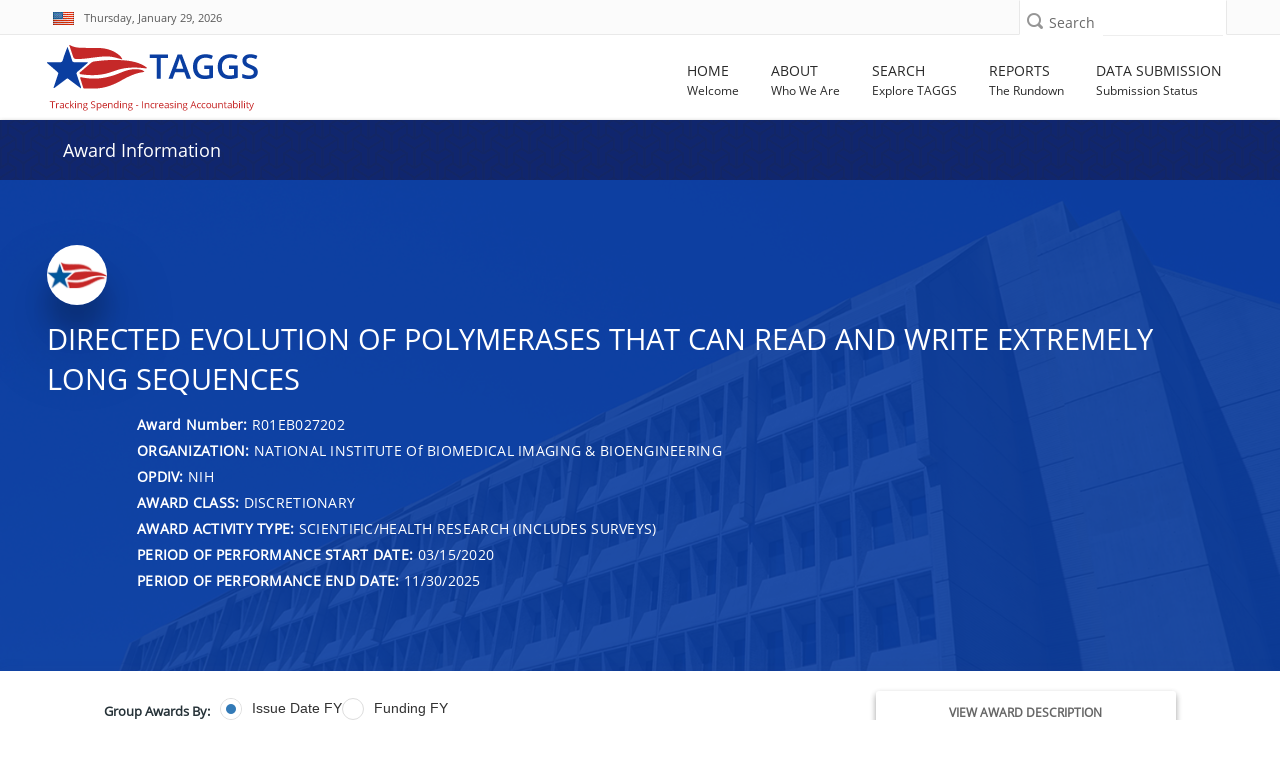

--- FILE ---
content_type: text/html; charset=utf-8
request_url: https://taggs.hhs.gov/Detail/AwardDetail?arg_AwardNum=R01EB027202&arg_ProgOfficeCode=57
body_size: 87079
content:
<!DOCTYPE html>
<html lang="en" xml:lang="en-US">

<head>
    <title>Award Information | HHS TAGGS</title>
    <link href="/favicon.ico" rel="shortcut icon" type="image/x-icon" />
    <meta charset="utf-8" />
    <meta name="description" content="HHS’ Tracking Accountability in Government Grants System (TAGGS) website is a robust reporting tool that displays detailed information on government grants." />
    <meta name="keywords" content="Governemnt Grants Database, Federal Funds Awarded, HHS Grants" />
    <meta name="author" content="">
    <meta http-equiv="X-UA-Compatible" content="IE=9; IE=8; IE=7; IE=EDGE" />
    <meta name="google-site-verification" content="p41TEhDtcFD4L0YOM6aul5QKFHkp8g05Q_Njl5mO-x4" />

    <!-- Mobile Specific Metas
    ================================================== -->
    <meta name="viewport" content="width=device-width,initial-scale=1">

    

<!--According to the conditional comment this is IE lower than 10-->
<!--[if lt IE 10]>
    <link rel="stylesheet" type="text/css" href="~/Content/css/ltIE10.css"> 
<![endif]-->


<!--According to the conditional comment this is IE greater than 9-->
<!--[if gt IE 9]>
    <link rel="stylesheet" type="text/css" href="~/Content/css/gtIE9.css"> 
<![endif]-->


    
<link rel="stylesheet" href="/DXR.axd?r=1_208,100_139,100_140,1_66,1_67,1_68,1_207,100_143,0_2,0_3,100_151,100_0,100_292,100_293,100_155,100_296,1_82,1_83,1_72,1_73,1_71,100_83,100_84,100_88-GXXAv" />
<script src="/Scripts/jquery-3.7.1.min.js" type="text/javascript"></script>
<script id="dxis_730554316" src="/DXR.axd?r=1_0,1_1,1_2,1_3,1_9,1_62,1_10,1_253,1_11,1_12,1_13,1_14,1_18,1_181,1_182,17_0,1_21,1_180,17_24,1_17,1_211,1_224,1_225,1_226,1_210,1_218,1_214,1_219,1_19,1_20,1_220,1_215,1_221,1_216,1_217,1_212,1_222,1_223,1_209,1_228,1_237,1_239,1_240,1_227,1_232,1_233,1_234,1_213,1_229,1_230,1_231,1_235,1_236,1_238,1_241,17_49,17_50,17_2,1_15,1_22,1_31,1_32,1_37,1_39,17_12,17_9,1_188,1_251,17_1,1_183,1_203,17_25,1_192,17_18,1_201,17_20,1_186,1_196,1_197,1_198,1_202,1_184,1_191,17_17,17_22,1_190,17_19,1_59,1_193,1_187,17_16,1_195,1_38,1_189,17_43,1_200,1_194,17_21,1_64,1_46,1_7,17_8,1_25,1_29,17_36,1_53,17_35,1_52,1_51,17_34,1_44,1_45,1_50,17_6,1_49,17_15,1_57,1_55,17_39,1_54,17_40,1_56,17_41,17_42,1_58,17_3,1_47,17_10,1_33,17_11,1_61,1_60,1_48,1_36,17_44,1_41,17_13,17_14,1_65,1_250,1_249,1_248,17_47,1_252-qXXAv"></script><script id="dxss_1853118257">
<!--
ASPx.AccessibilitySR.DefaultCallbackMessage = 'Callback in process.';
ASPx.AccessibilitySR.AddStringResources({'MenuVerticalText':'Vertical','MenuHorizontalText':'Horizontal','MenuText':'menu','MenuBarText':'menubar','MenuLevelText':'level'});


//-->
</script><link href="/Content/DevExtremeBundle?v=_Gg5Wb6DuTMpeP5K7Lg0BBt-a_QJVR0-mTq06XimrW41" rel="stylesheet"/>
<script src="/Scripts/DevExtremeBundle?v=al1udo7r7siWjQVDt-3JnwVPt38v6L6z_mnb2sQh2Nc1"></script>

    <link href="/bundles/less/all?v=B4ejReZTwlQKLsnZLtSoief_YI1f3BqDuUhnK6KwbZc1" rel="stylesheet"/>

    <link href="/css/all?v=aVziKzNKAheicNcevDJGTSaRJXQfACIDu9-QkfL_FPA1" rel="stylesheet"/>

    
    <link rel="stylesheet" type="text/css" href="/Content/css/AwardDetail.css" />

    

    
    <script type="text/javascript">
        function OnBeginGridCallback(s, e) {
            var viewOption = $("#rgGroup").dxRadioGroup("instance");
            var GRP_FY = "DATA_FY";
            if (viewOption.option('value') == "Issue Date FY")
                GRP_FY = "DATA_FY";
            else
                GRP_FY = "CAN_FY";
            e.customArgs["arg_AwardNum"] = "R01EB027202";
            e.customArgs["arg_ProgOfficeCode"] = "57";
            e.customArgs["arg_Grouping"] = GRP_FY;
        }
        function ChangeGridViewGroup(s, e) {
            GridView.PerformCallback();
        }
    </script>

    

    
    
    
    <!-- Global site tag (gtag.js) - Google Analytics -->
<script async src='https://www.googletagmanager.com/gtag/js?id=UA-133235486-1'></script>    <script>
            window.dataLayer = window.dataLayer || [];
            function gtag() { dataLayer.push(arguments); }
            gtag('js', new Date());

            gtag('config', 'UA-133235486-1', { cookie_flags: 'secure;samesite=strict' });
            gtag('config', 'G-FWKQMBD2T2');
    </script>


    

    <script async type="text/javascript" id="_fed_an_ua_tag" src="https://dap.digitalgov.gov/Universal-Federated-Analytics-Min.js?agency=HHS&amp;subagency=ASFR"></script>

</head>
<body id="searchPage" role="document">
    <div class="mp-pusher" id="mp-pusher">
        <!-- mp-menu -->
        <div id="closeMobileMenuButton" class="closeMobileButton" aria-hidden="true">
    <label class="hidden" for="closeMobileMenuButton">Close Mobile Menu</label>
    <div class="x-line"></div>
    <div class="x-line"></div>
</div>
<div id="mp-menu" class="nav mp-menu mobileNav" aria-hidden="true">
    <div class="mp-level">
        <h2 class="icon icon-world mobileNavHeader">All Categories</h2>
        <ul>
            <li>
                <a href="/"><i class="fa fa-home"></i>Home</a>
            </li>
            <li>
                <a href="#"><i class="fa fa-info"></i>About</a>
                <div class="mp-level">
                    <h2 class="mobileNavHeader">About</h2>
                    <a class="mp-back" href="#">close about menu</a>
                    <ul>
                        <li> <a href="/About"> About TAGGS </a> </li>
                        <li> <a href="/About/Data_Dictionary">  Data Dictionary </a> </li> 
                        <li> <a href="/About/FAQs"> FAQ </a> </li>
                        <li> <a href="/About/Sitemap">Sitemap</a></li>
                        <li><div class="mobileNavImprint"></div></li>
                    </ul>
                </div>
            </li>
            <li>
                <a href="#"><i class="fa fa-search"></i>Search</a>
                <div class="mp-level">
                    <h2 class="mobileNavHeader">Search</h2>
                    <a class="mp-back" href="#">close search menu</a>
                    <ul>
                        <li><a href="/Overview/Search">Search Overview</a></li>
                        <li><a href="/SearchAward">Award Search</a></li>
                        <li><a href="/SearchRecip">Recipient Search</a></li>
                        <li><a href="/SearchSite">Site Search</a></li>
                        <li><a href="/SearchAdv">Advanced Search</a></li>
                        <li><div class="mobileNavImprint"></div></li>
                    </ul>
                </div>
            </li>
            <li>
                <a href="#"><i class="fa fa-newspaper-o"></i>Reports</a>
                <div class="mp-level">
                    <h2 class="mobileNavHeader">Reports</h2>
                    <a class="mp-back" href="#">close reports menu</a>
                    <ul>
                        <li><a href="/Overview/Report">Reports Overview</a></li>
                        <li><a href="/Coronavirus/Overview">HHS COVID-19 Funding</a></li>
                        <li><a href="/TotalAssist">Total Assistance</a></li>
                        <li><a href="/OtherFinancialAssist">Other Financial Assistance</a></li>
                        <li><a href="/ReportsGrants/GrantsByOPDIV">Grants by OPDIV</a></li>
                        <li><a href="/ReportsGrants/GrantsByRecipClass">Grants by Recipient Class</a></li>
                        <li><a href="/ReportsGrants/GrantsbyActivityType">Grants by Activity Type</a></li>
                        <li><a href="/ReportsLocation/GrantsbyLocationIndex">Grants by Location - US/World</a></li>
                        <li><a href="/ReportsLocation/GrantsByLocation_MetroNonmetro">Grants by Location - US by Metro/Non-Metro</a></li>
                        <li><a href="/ReportsCFDA">Assistance Listings Summary</a></li>
                        <li><a href="/ReportsRecipientSummary">Recipient Summary Report</a></li>
                        <li><a href="/ReportsAwardSummary">Award Summary Report</a></li>
                        <li><a href="/AnnualReport">TAGGS Annual Reports</a></li>
                        <li><div class="mobileNavImprint"></div></li>
                    </ul>
                </div>
            </li>
            <li>
                <a href="#"><i class="fa fa-database"></i>Data Submission</a>
                <div class="mp-level">
                    <h2 class="mobileNavHeader">Data Submission</h2>
                    <a class="mp-back" href="#">close data submission menu</a>
                    <ul>
                        <li><a href="/DataQuality">Data Submission Overview</a></li>
                        <li><a href="/DataQuality/SubmissionStatus">Data Submission Status</a></li>
                        <li><div class="mobileNavImprint"></div></li>
                    </ul>
                </div>
            </li>
            
            <li><div class="mobileNavImprint"></div></li>
        </ul>
    </div>
</div>
        <!-- /mp-menu -->

        <div class="scroller">
            <!-- this is for emulating position fixed of the nav -->
            <div class="scroller-inner">

                <!-- Super Header -->
                <!-- SUPER HEADER -->
<!-- 
    THIS SECTION IS THE FIRST ROW FOR EVERY
    PAGE. IT INCLUDES THE US FLAG, THE CURRENT
    DATE, SOCIAL MEDIA ICONS AND LINKS, SEARCH 
    BAR.
    -->
<div class="top-bar" role="region" aria-label="First region containing date and site search">
    <div class="container top">
        <div class="row">
            <div class="dateXXS col-xs-6 col-sm-7">
                <div id="skiptocontent" title="link to skip to the main content of the page"><a href="#main">Skip to main content</a></div>
                <div class="call-us top-bar-block" style="width: 100%;" role="region" aria-label="Today's date with USA flag">
                    <i><img src="/Content/images/flag.jpg" alt="USA flag" style="margin-top:-4px;"></i>
                    <span id="date" class="hide-xxs">Thursday, January 29, 2026</span>
                    <span id="date" class="dataStylingSM show-xxs hidden-sm hidden-md hidden-lg">1/29/2026</span>
                </div>
            </div>
            <div class="searchXXS col-xs-6 col-sm-5">
                <!-- Search Box -->
                <div class="searchbox">

<form action="/SearchSite/IndexRedirect" method="post" name="SuperHeaderSiteSearch" role="search">                        <div class="searchbox-icon" role="button" aria-label="search icon" tabindex="0"></div>
                        <label class="sprHdrSrchLbl" for="superHeader-searchbox-inputtext">Search</label>
<input aria-label="Site Search: Type and press enter to submit search" class="searchbox-inputtext" data-val="true" data-val-length="Only 300 characters allowed" data-val-length-max="300" id="superHeader-searchbox-inputtext" name="s_AllWords" type="text" value="" /><span aria-label="Site Search: Error Message" class="field-validation-valid errorMessage" data-valmsg-for="s_AllWords" data-valmsg-replace="true"></span>                        <input id="superHeaderSearchSubmit" type="submit" class="searchbox-submit hidden" value="Search" />
</form>                </div>                
            </div>
        </div>
    </div>
</div>

                <!-- Header -->
                <header id="header" role="banner">
    <div class="container wide">
        <div class="row header">
            <!-- Logo -->
            <div class="col-xs-9 col-md-3">
                <a href="/" aria-label="link to TAGGS homepage" style="display:block;padding-top:10px;">
                    <img src="/Content/images/taggs_logo.png" alt="TAGGS Logo" />
                    
                </a>
            </div>
            <!-- //Logo// -->
            <!-- Main Navigation -->
            <!-- MAIN NAVIGATION -->
<div class="col-xs-3 col-md-9">
    <!-- Mobile Button Menu -->
        <div id="trigger" class="navButton">
        <div id="mobile-menu-button" class="mobile-menu-button" role="button" aria-label="Open mobile navigation button">
            <label for="mobile-menu-button" class="hide-xxs">Menu</label>
            <i class="fa fa-bars show-xxs" ></i>
        </div>
        </div>
    <!-- //Mobile Button Menu// -->
    <nav ARIA-LABEL="Main navigation">
           <ul class="navigation nav-menu">
            
            <li class="nav-item">
                <a href="/">
                    <span class="label-nav">Home</span>
                    <span class="label-nav-sub" data-hover="Welcome" aria-hidden="true">
                        Welcome
                    </span>
                </a>
            </li>

            <li class="nav-item">
                <a href="#">
                    <span class="label-nav">About</span>
                        <span class="label-nav-sub" data-hover="Who We Are" aria-hidden="true">
                        Who We Are
                    </span>
                </a>
                    <div class="sub-nav">
                    <h2 class="hidden">About TAGGS Sub Menu</h2>
                    <ul class="sub-nav-group">
                        <li> <a href="/About"> About TAGGS </a> </li>
                        <li> <a href="/About/AccessibilityStatement"> Accessibility Statement </a></li>
                        <li> <a href="/About/Data_Dictionary"> Data Dictionary </a> </li> <!--Formally "Glossary of Terms"-->
                        <li> <a href="/About/FAQs"> FAQ </a> </li>
                        <li> <a href="/About/Sitemap">Sitemap</a></li>
                    </ul>
                </div>
            </li>


            <li class="nav-item">
                <a href="#">
                    <span class="label-nav">Search</span>
                        <span class="label-nav-sub" data-hover="Explore TAGGS" aria-hidden="true">
                        Explore TAGGS
                    </span>
                </a>
                    <div class="sub-nav">
                    <h2 class="hidden">Search Pages Sub Menu</h2>
                    <ul class="sub-nav-group">
                        <li><a href="/Overview/Search">Search Overview</a></li>
                        <li><a href="/SearchAward">Award Search</a></li>
                        <li><a href="/SearchRecip">Recipient Search</a></li>
                        <li><a href="/SearchSite">Site Search</a></li>
                        <li><a href="/SearchAdv">Advanced Search</a></li>
                    </ul>
                </div>
            </li>
            <li class="nav-item">
                <a href="#">
                    <span class="label-nav">Reports</span>
                        <span class="label-nav-sub" data-hover="The Rundown" aria-hidden="true">
                        The Rundown
                    </span>
                </a>
                    <div class="sub-nav">
                    <h2 class="hidden">Report Pages Sub Menu</h2>
                    <ul class="sub-nav-group">
                        <li><a href="/Overview/Report">Reports Overview</a></li>
                        <li><a href="/Coronavirus/Overview">HHS COVID-19 Funding</a></li>
                        
                        <li><a href="/TotalAssist">Total Assistance</a></li>
                        <li><a href="/OtherFinancialAssist">Other Financial Assistance</a></li>
                        <li><a href="/ReportsGrants/GrantsByOPDIV">Grants by OPDIV</a></li>
                        <li><a href="/ReportsGrants/GrantsByRecipClass">Grants by Recipient Class</a></li>
                        <li><a href="/ReportsGrants/GrantsbyActivityType">Grants by Activity Type</a></li>
                        <li><a href="/ReportsLocation/GrantsbyLocationIndex">Grants by Location - US/World</a></li>
                        <li><a href="/ReportsLocation/GrantsByLocation_MetroNonmetro">Grants by Location - US by Metro/Non-Metro</a></li>
                        <li><a href="/ReportsCFDA">Assistance Listings Summary</a></li>
                        <li><a href="/ReportsRecipientSummary">Recipient Summary Report</a></li>
                        <li><a href="/ReportsAwardSummary">Award Summary Report</a></li>
                        <li><a href="/AnnualReport">TAGGS Annual Reports</a></li>


                    </ul>
                </div>
            </li>
            <li class="nav-item">
                <a href="#">
                    <span class="label-nav">Data Submission</span>
                        <span class="label-nav-sub" data-hover="Submission Status" aria-hidden="true">
                        Submission Status
                    </span>
                </a>
                    <div class="sub-nav">
                    <h2 class="hidden">Data Submission Pages Sub Menu</h2>
                    <ul class="sub-nav-group">
                        <li><a href="/DataQuality">Data Submission Overview</a></li>
                        <li><a href="/DataQuality/SubmissionStatus">Data Submission Status</a></li>
                    </ul>
                </div>
            </li>
        </ul>
    </nav>
</div>
<!-- Nav -->
        

            <!-- //Main Navigation// -->
        </div>
    </div>
</header>

                <!-- //Header// -->
                <!-- INTERIOR PAGE HEADER BAR -->


<div id="hideHome" class="d-block">
    <div class="top-title-wrapper">
        <div class="container title">
            <div class="col-md-9 col-sm-9 col-xs-10">
                <div class="page-info" role="complementary" >
                    <h1 class="h1-page-title">Award Information</h1>

                </div>
            </div>

            <div id="code">
                <div class="col-md-3 col-sm-3 col-xs-2 text-right">
                    <div class="page-info hidden-xs">
                        <a class="white-text" data-toggle="collapse" href="#taggshelp" role="button" style="visibility:visible" aria-expanded="false" aria-controls="collapse" title="Click icon for help and about information." aria-label="Click icon for help">
                            <span class="hidden-xs">Need Help&nbsp;&nbsp;</span><i class="fa fa-question-circle" aria-hidden="true"></i>
                        </a>
                    </div>
                </div>
            </div>
        </div>
    </div>
</div>





                <span id="main"></span>
                <div class="loader">
    <div class="loader08"></div>
</div>
                





<script>
    $(document).ready(function (e) {

        $(".btn_map").on("click", function () {
            var el = $(this);
            el.text() == el.data("text-swap") ? el.text(el.data("text-original")) : el.text(el.data("text-swap"));
        });

    });
</script>
    <div class="content-wrapper hide-until-loading">
    <div class="container1" role="main">
        <div class="taggs-awardtitle-header awardtitle-header--content-center awardtitle-header--min360 awardtitle-bg-1 align-center hhs-color white fill-white" style="margin-bottom: 80px">
            <div class="container">
                <div class="awardtitle-header-content">
                    <div class="inline-items mln80">
                        <div class="award-avatar">
                            <img src="/Content/images/recipient-profile.png" alt="award">
                        </div>
                        <h1 class="h4 awardtitle-header-title">Directed evolution of polymerases that can read and write extremely long sequences</h1>
                        </div>
                    <div class="inline-items">
                        <div class="profile-block inline-items">
                            <div class="profile-info">
                                <div class="profile-prof">
                                </div>
                                <ul>
                                    <li>
                                        <h2 class="h6 profile-name">
                                            <strong>Award Number: </strong> R01EB027202
                                        </h2>
                                    </li>
                                    <li>
                                        <h2 class="h6 profile-name">
                                            <strong>ORGANIZATION:</strong> NATIONAL INSTITUTE Of BIOMEDICAL IMAGING &amp; BIOENGINEERING
                                        </h2>
                                    </li>
                                    <li>
                                        <h2 class="h6 profile-name">
                                            <strong>OPDIV:</strong> NIH
                                        </h2>
                                    </li>
                                    <li>
                                        <h2 class="h6 profile-name">
                                            <strong>AWARD CLASS:</strong> DISCRETIONARY
                                        </h2>
                                    </li>
                                    <li>
                                        <h2 class="h6 profile-name">
                                            <strong>AWARD ACTIVITY TYPE:</strong> SCIENTIFIC/HEALTH RESEARCH (INCLUDES SURVEYS)
                                        </h2>
                                    </li>
                                        <li>
                                            <h2 class="h6 profile-name">
                                                <strong>PERIOD OF PERFORMANCE START DATE:</strong> 03/15/2020
                                            </h2>
                                        </li>
                                                                            <li>
                                            <h2 class="h6 profile-name">
                                                <strong>PERIOD OF PERFORMANCE END DATE:</strong> 11/30/2025
                                            </h2>
                                        </li>
                                                                    </ul>
                            </div>
                        </div>
                    </div>
                </div>
            </div>
            <div class="overlay-standard overlay--dark"></div>
        </div>
    </div>
    <section class="banner">
        <div class="award-title-nav">
            <div class="box-inner">
                <div class="container">
                    <div class="awardcontrols-box awardcontrols show-awardcontrols-box">
                        <div class="row">
                            <div class="col-md-8 col-sm-8 col-xs-6 mt10">
                                <div class="basicInfoTable_Title col-xs-hidden" id="rgGroup-Label">
                                    Group Awards By:
                                </div>
                                <div>

                                    <script>
DevExpress.config({"serverDecimalSeparator":"."});
DevExpress.aspnet.setTemplateEngine();
DevExpress.assertDevExtremeVersion('DevExtreme.AspNet.Mvc', '24.1.7');
DevExpress.config({ "licenseKey": window.atob("[base64]") });
</script>
<div id="rgGroup"></div><script>
DevExpress.utils.readyCallbacks.add((function($){$("#rgGroup").dxRadioGroup({"name":"rgGroup","hint":"Fiscal Year Grouping for the Award Table","value":"Issue Date FY","onValueChanged":ChangeGridViewGroup,"layout":"horizontal","items":["Issue Date FY","Funding FY"],"elementAttr":{"aria-labelledby":"rgGroup-Label"},"inputAttr":{"id":"rgGroup"}});}).bind(this, jQuery));</script>
                                </div>
                            </div>
                            <div class="col-md-4 col-sm-4 col-xs-6 awardAbstract mt5">
                                <a class="btn_map" data-toggle="collapse" href="#collapseMap" aria-expanded="false" aria-controls="collapseMap" data-text-swap="Hide Award Description" data-text-original="View Award Description">View Award Description</a>
                            </div>
                        </div>
                    </div>
                </div>
            </div>
        </div>
    </section>
    <div class="collapse" id="collapseMap">
        <div class="row no-gutters box mb10">
            <div class="col-md-12 mt10">
                <div class="padding">

                    <p class="my-3">
                        Directed evolution of polymerases that can read and write extremely long sequences - Project Summary Advances in synthetic biology have accelerated to the point where the synthesis of entire genomes is now possible. However, the technologies for these feats are painstaking, and the production of a new chromosome or genome requires multiple years of effort, working from small fragments to ever larger assemblies. The cumbersome assembly process is due in large measure to the need to carry out an ordered series of hierarchical homologous recombination steps that proceed through transformations into organisms, primarily yeast. The speed (and ultimately scale) of large fragment assembly would be greatly improved if it were possible to routinely amplify very long stretches of DNA (&gt; 100 kb) in vitro. To that end, this proposal is focused on the further development of a novel directed evolution method known as Compartmentalized Self-Replication (CSR), in which polymerases expressed in cells in emulsions undergo thermal cycling to amplify their own genes, to generate long read DNA polymerases that should prove capable of generating PCR amplicons &gt; 100 kb in length, with few errors. To achieve this goal, we propose to develop a novel library construction method that most efficiently brings together sequence and structural domains from a variety of DNA polymerase variants to form diverse chimeras (Aim 1.1), and to sieve these libraries using improvements to CSR that will allow us to select for extreme processivity in yeast (Aim 1.2) and efficient error-correction (Aim 1.3). The variants that result will be characterized for their ability to synthesize long amplicons in vitro (Aim 2.1), for their fidelity (Aim 2.2), and for their detailed kinetic properties (Aim 2.3). Finally, to better ensure the processivity of the resultant polymerase chimeras, we will append either DNA-binding domains (Aim 3.1) or clamps (Aim 3.2) that should lead to much better ability to grip DNA. In addition to accelerating the ongoing revolution in genome synthesis, such long-read polymerases should also pave the way to new sequencing technologies, including for single molecule sequencing and for single cell sequencing.
                    </p>
                </div>
            </div>

            </div>
        </div>
    <div class="container">
        <div class="row mb10">
        </div>
        <div class="row">
            <div class="col-xs-12 scrollGridViewContainer">
                
<form action="/Detail/AwardDetail?arg_AwardNum=R01EB027202&amp;arg_ProgOfficeCode=57" method="post">


<table class="dxgvControl_newTAGGSTheme dx-acc-r dxgv" aria-label="Grid View of Details" id="GridView" role="presentation" style="width:100%;border-collapse:separate;">
	<tr>
		<td><div class="dxmLite_newTAGGSTheme dxm-ltr" role="application" aria-label="A horizontal toolbar used to execute commands associated with the parent grid.">
			<div class="dxm-main dxm-horizontal dxm-noWrap dxctToolbar_newTAGGSTheme dxct-sys dxgvCTTop dx-acc-r dxmtb" id="GridView_DXCTMenu0" role="presentation" style="width:100%;text-align:Right;">
				<ul class="dx dxm-image-l" role="menubar" style="float:right;">
					<li class="dxm-alignSpacing" style="width:100%;"></li><li title="Export to Excel XLSX" class="dxm-item dxm-noSubMenu dxct-if" role="presentation"><a class="dxm-content dx dxalink" href="javascript:;" title="Export to Excel XLSX" role="menuitem" aria-disabled="true"><span class="dx-acc dxIcon_export_exporttoxlsx_16x16 dxm-image dx-vam dx-acc-s"><img src="/DXR.axd?r=1_87-qXXAv" alt="" /></span></a></li><li class="dxm-spacing" role="presentation"></li><li title="Export to PDF" class="dxm-item dxm-noSubMenu" role="presentation"><a class="dxm-content dx dxalink" href="javascript:;" title="Export to PDF" role="menuitem" aria-disabled="true"><span class="dx-acc dxIcon_export_exporttopdf_16x16 dxm-image dx-vam dx-acc-s"><img src="/DXR.axd?r=1_87-qXXAv" alt="" /></span></a></li><li class="dxm-spacing" role="presentation"></li><li title="Export to RTF" class="dxm-item dxm-noSubMenu" role="presentation"><a class="dxm-content dx dxalink" href="javascript:;" title="Export to RTF" role="menuitem" aria-disabled="true"><span class="dx-acc dxIcon_export_exporttortf_16x16 dxm-image dx-vam dx-acc-s"><img src="/DXR.axd?r=1_87-qXXAv" alt="" /></span></a></li><li class="dxm-spacing" role="presentation"></li><li title="Export to CSV" class="dxm-item dxm-noSubMenu dxct-il" role="presentation"><a class="dxm-content dx dxalink" href="javascript:;" title="Export to CSV" role="menuitem" aria-disabled="true"><span class="dx-acc dxIcon_export_exporttocsv_16x16 dxm-image dx-vam dx-acc-s"><img src="/DXR.axd?r=1_87-qXXAv" alt="" /></span></a></li><li class="dxm-spacing dxm-amis" role="presentation"></li><li class="dxm-item dxm-dropDownMode dxm-noImage dxm-ami dxct-if dxct-il" role="presentation"><a class="dxm-content dxm-hasText dx dxalink" href="javascript:;" role="menuitem" aria-disabled="true"><span class="dx-vam dxm-contentText">Show hidden items</span></a><div class="dxm-popOut" aria-hidden="true">
						<span class="dx-acc dxWeb_mAdaptiveMenu_newTAGGSTheme dxm-pImage dx-acc-s"><img src="/DXR.axd?r=1_87-qXXAv" alt="..." /></span>
					</div></li>
				</ul>
			</div><b class="dx-clear"></b><div id="GridView_DXCTMenu0_DXM4_" style="z-index:20000;display:none;">
				<div class="dxm-shadow dx-acc-r dxm-popup dxmtb dxm-am">
					<ul class="dx dxm-gutter" role="menu">

					</ul>
				</div>
			</div>
		</div><script id="dxss_1348271174">
<!--
ASPx.AddHoverItems('GridView_DXCTMenu0',[[['dxm-hovered','',''],['','',''],['DXI0_','DXI1_','DXI2_','DXI3_','DXI4_'],['','P','T'],[[{'spriteCssClass':'dxGridView_CTExportXlsxHover_newTAGGSTheme'}],[{'spriteCssClass':'dxGridView_CTExportPdfHover_newTAGGSTheme'}],[{'spriteCssClass':'dxGridView_CTExportRtfHover_newTAGGSTheme'}],[{'spriteCssClass':'dxGridView_CTExportCsvHover_newTAGGSTheme'}],[null,null]],['Img','PImg']],[[''],[''],['DXME4_','DXMBC4_']]]);
ASPx.AddDisabledItems('GridView_DXCTMenu0',[[['dxm-disabled'],[''],['DXI0_','DXI1_','DXI2_','DXI3_','DXI4_'],['','P','T'],[[{'spriteCssClass':'dxIcon_export_exporttoxlsx_16x16_disabled'}],[{'spriteCssClass':'dxIcon_export_exporttopdf_16x16_disabled'}],[{'spriteCssClass':'dxIcon_export_exporttortf_16x16_disabled'}],[{'spriteCssClass':'dxIcon_export_exporttocsv_16x16_disabled'}],[null,null]],['Img','PImg']]]);
ASPx.createControl(ASPxClientGridToolbar,'GridView_DXCTMenu0','',{'uniqueID':'GridView$DXCTMenu0','accessibilityCompliant':true,'cpItemsProps':{'commands':{'0':'ExportToXlsx','1':'ExportToPdf','2':'ExportToRtf','3':'ExportToCsv'},'ibpv':[]},'renderData':{'':[[0],[1],[2],[3],[4]]}},{'ItemClick':function(s,e){ASPx.GCmdToolbarMenuItemClick('GridView',s,e)}},null,{'items':[{'name':'CustomExportToXLS','align':'Right'},{'name':'CustomExportToPDF','align':'Right'},{'name':'CustomExportToRTF','align':'Right'},{'name':'CustomExportToCsv','align':'Right'},{}],'adaptiveModeData':4});

//-->
</script><div id="GridView_DXAHeaderPanel" class="dxgvAdaptiveHeaderPanel_newTAGGSTheme" oncontextmenu="return ASPx.GVContextMenu(&#39;GridView&#39;,event);" style="display:none;">
			<div id="GridView_DXADHeader" class="dxgvADH" style="display:none;">
				<table>
					<tr class="dxgvADHTR">
						<td></td>
					</tr>
				</table>
			</div>
		</div><table id="GridView_DXMainTable" class="dxgvTable_newTAGGSTheme dxgvRBB" oncontextmenu="return ASPx.GVContextMenu(&#39;GridView&#39;,event);" style="width:100%;empty-cells:show;table-layout:fixed;overflow:hidden;text-overflow:ellipsis;">
			<tr class="dxgvArm" aria-hidden="true">
				<td class="dxgvGI" style="width:22px;"></td><td style="width:60px;"></td><td style="width:60px;"></td><td style="width:40%;"></td><td style="width:85px;"></td><td style="width:85px;"></td><td style="width:50px;"></td><td style="width:85px;"></td><td style="width:85px;"></td><td style="width:65px;"></td><td style="width:25%;"></td><td style="width:45px;"></td><td style="width:50px;"></td><td style="width:73px;"></td><td style="width:15%;"></td><td style="width:150px;"></td>
			</tr><tr id="GridView_DXHeadersRow0">
				<td class="dxgvHeader_newTAGGSTheme dx-wrap" style="border-width:2px;border-style:solid;border-top-width:0px;border-left-width:0px;cursor:default;"><span class="dx-acc dxGridView_gvExpandedButton_newTAGGSTheme dx-acc-s" style="visibility:hidden;"><img src="/DXR.axd?r=1_87-qXXAv" alt="" /></span></td><th id="GridView_col0" title="Fiscal Year of the activity" class="dxgvHeader_newTAGGSTheme dx-wrap" scope="col" style="border-width:2px;border-style:solid;padding-left:1px;padding-right:1px;padding-top:1px;padding-bottom:1px;border-top-width:0px;border-left-width:0px;"><a onmousedown = 'event.cancelBubble = true' href = 'javascript:ASPx.GSort("GridView",0)' ><span>Issue Date FY</span><span style='margin-left:5px;'><img alt='Sort Order Descending' src='/Content/images/img_trans.gif' class='dxGridView_gvHeaderSortDown_newTAGGSTheme dx-vam SortArrow' /></span></a></th><th id="GridView_col1" title="Fiscal Year of the funds" class="dxgvHeader_newTAGGSTheme dx-wrap" scope="col" style="border-width:2px;border-style:solid;padding-left:1px;padding-right:1px;padding-top:1px;padding-bottom:1px;border-top-width:0px;border-left-width:0px;"><a onmousedown = 'event.cancelBubble = true' href = 'javascript:ASPx.GSort("GridView",1)' ><span>Funding FY</span><span style='margin-left:5px;'><img alt='Sort Order Descending' src='/Content/images/img_trans.gif' class='dxGridView_gvHeaderSortDown_newTAGGSTheme dx-vam SortArrow' /></span></a></th><th id="GridView_col2" title="Legal Entity Name" class="dxgvHeader_newTAGGSTheme dx-wrap" scope="col" style="border-width:2px;border-style:solid;padding-left:1px;padding-right:1px;padding-top:1px;padding-bottom:1px;border-top-width:0px;border-left-width:0px;"><a onmousedown = 'event.cancelBubble = true' href = 'javascript:ASPx.GSort("GridView",2)' ><span>Legal Entity Name</span></a></th><th id="GridView_col3" title="Legal Entity Address" class="dxgvHeader_newTAGGSTheme dx-wrap" scope="col" style="border-width:2px;border-style:solid;padding-left:1px;padding-right:1px;padding-top:1px;padding-bottom:1px;border-top-width:0px;border-left-width:0px;"><a onmousedown = 'event.cancelBubble = true' href = 'javascript:ASPx.GSort("GridView",3)' ><span>Legal Entity Address</span></a></th><th id="GridView_col4" title="Legal Entity City" class="dxgvHeader_newTAGGSTheme dx-wrap" scope="col" style="border-width:2px;border-style:solid;padding-left:1px;padding-right:1px;padding-top:1px;padding-bottom:1px;border-top-width:0px;border-left-width:0px;"><a onmousedown = 'event.cancelBubble = true' href = 'javascript:ASPx.GSort("GridView",4)' ><span>Legal Entity City</span></a></th><th id="GridView_col5" title="Legal Entity State" class="dxgvHeader_newTAGGSTheme dx-wrap" scope="col" style="border-width:2px;border-style:solid;padding-left:1px;padding-right:1px;padding-top:1px;padding-bottom:1px;border-top-width:0px;border-left-width:0px;"><a onmousedown = 'event.cancelBubble = true' href = 'javascript:ASPx.GSort("GridView",5)' ><span>Legal Entity State</span></a></th><th id="GridView_col6" title="Legal Entity Zip Code" class="dxgvHeader_newTAGGSTheme dx-wrap" scope="col" style="border-width:2px;border-style:solid;padding-left:1px;padding-right:1px;padding-top:1px;padding-bottom:1px;border-top-width:0px;border-left-width:0px;"><a onmousedown = 'event.cancelBubble = true' href = 'javascript:ASPx.GSort("GridView",6)' ><span>Legal Entity Zip Code</span></a></th><th id="GridView_col7" title="Legal Entity COUNTY" class="dxgvHeader_newTAGGSTheme dx-wrap" scope="col" style="border-width:2px;border-style:solid;padding-left:1px;padding-right:1px;padding-top:1px;padding-bottom:1px;border-top-width:0px;border-left-width:0px;"><a onmousedown = 'event.cancelBubble = true' href = 'javascript:ASPx.GSort("GridView",7)' ><span>Legal Entity COUNTY</span></a></th><th id="GridView_col8" title="Legal Entity COUNTRY" class="dxgvHeader_newTAGGSTheme dx-wrap" scope="col" style="border-width:2px;border-style:solid;padding-left:1px;padding-right:1px;padding-top:1px;padding-bottom:1px;border-top-width:0px;border-left-width:0px;"><a onmousedown = 'event.cancelBubble = true' href = 'javascript:ASPx.GSort("GridView",8)' ><span>Legal Entity COUNTRY</span></a></th><th id="GridView_col9" title="Assistance Listing Popular Name" class="dxgvHeader_newTAGGSTheme dx-wrap" scope="col" style="border-width:2px;border-style:solid;text-align:Center;padding-left:1px;padding-right:1px;padding-top:1px;padding-bottom:1px;border-top-width:0px;border-left-width:0px;"><a onmousedown = 'event.cancelBubble = true' href = 'javascript:ASPx.GSort("GridView",9)' ><span>Assistance Listing</span></a></th><th id="GridView_col10" title="A number used to identify the award action within a particular budget year of support" class="dxgvHeader_newTAGGSTheme dx-wrap" scope="col" style="border-width:2px;border-style:solid;padding-left:1px;padding-right:1px;padding-top:1px;padding-bottom:1px;border-top-width:0px;border-left-width:0px;"><a onmousedown = 'event.cancelBubble = true' href = 'javascript:ASPx.GSort("GridView",10)' ><span>Award Code</span></a></th><th id="GridView_col11" title="budget period of support within the project period" class="dxgvHeader_newTAGGSTheme dx-wrap" scope="col" style="border-width:2px;border-style:solid;padding-left:1px;padding-right:1px;padding-top:1px;padding-bottom:1px;border-top-width:0px;border-left-width:0px;"><a onmousedown = 'event.cancelBubble = true' href = 'javascript:ASPx.GSort("GridView",11)' ><span>Budget Year</span></a></th><th id="GridView_col12" title="Date of Grants Management Officer&#39;s signature on the award notice" class="dxgvHeader_newTAGGSTheme dx-wrap" scope="col" style="border-width:2px;border-style:solid;padding-left:1px;padding-right:1px;padding-top:1px;padding-bottom:1px;border-top-width:0px;border-left-width:0px;"><a onmousedown = 'event.cancelBubble = true' href = 'javascript:ASPx.GSort("GridView",12)' ><span>Action Date</span></a></th><th id="GridView_col13" title="Award Action Type Description" class="dxgvHeader_newTAGGSTheme dx-wrap" scope="col" style="border-width:2px;border-style:solid;padding-left:1px;padding-right:1px;padding-top:1px;padding-bottom:1px;border-top-width:0px;border-left-width:0px;"><a onmousedown = 'event.cancelBubble = true' href = 'javascript:ASPx.GSort("GridView",13)' ><span>Action Type</span></a></th><th id="GridView_col14" title="The Amount of the Award Activity" class="dxgvHeader_newTAGGSTheme dx-wrap" scope="col" style="border-width:2px;border-style:solid;text-align:Center;padding-left:1px;padding-right:1px;padding-top:1px;padding-bottom:1px;border-top-width:0px;border-left-width:0px;border-right-width:0px;"><a onmousedown = 'event.cancelBubble = true' href = 'javascript:ASPx.GSort("GridView",14)' ><span>Action Amount</span></a></th>
			</tr><tr id="GridView_DXADRow" class="dxgvAdaptiveDetailRow_newTAGGSTheme dxgvADR" style="display:none;">
				<td class="dxgvIndentCell dxgv" style="width:0px;border-left-width:0px;">&nbsp;</td><td class="dxgv dxgvAdaptiveDetailCell_newTAGGSTheme" colspan="15"></td>
			</tr><tr id="GridView_DXGroupRowExp0" class="dxgvGroupRow_newTAGGSTheme">
				<td class="dxgv" style="border-right-width:0px;border-bottom-width:0px;"><a onclick="ASPx.GVCollapseRow(&#39;GridView&#39;,0);event.cancelBubble = true" href="javascript:;"><img class="dxGridView_gvExpandedButton_newTAGGSTheme" src="/DXR.axd?r=1_87-qXXAv" alt="Collapse" /></a></td><td class="dxgv" colspan="15" style="border-right-width:0px;">Issue Date FY: 2025  ( Subtotal = $0 )</td>
			</tr><tr id="GridView_DXDataRow1" class="dxgvDataRow_newTAGGSTheme" style="background-color:#FFFFFF;font-size:8pt;">
				<td class="dxgvIndentCell dxgv" style="width:0px;border-left-width:0px;border-bottom-width:0px;">&nbsp;</td><td class="dxgv dx-ellipsis dx-ac" style="border-left-width:0px;">2025</td><td class="dxgv dx-ellipsis dx-ac">2024</td><td id="GridView_tccell1_2" class="dxgv dx-ellipsis"><a class="dxeHyperlink_newTAGGSTheme" id="hl2_1e1d68d6-63e2-44e7-9460-55aa489bcb60" href="/Detail/RecipDetail?arg_EntityId=usvYhAamMoNLahOQ45VRHA%3D%3D">UNIVERSITY OF TEXAS AT AUSTIN</a></td><td class="dxgv dx-ellipsis">110 INNER CAMPUS DR</td><td class="dxgv dx-ellipsis">AUSTIN</td><td class="dxgv dx-ellipsis">TX</td><td class="dxgv dx-ellipsis">78712</td><td class="dxgv dx-ellipsis">TRAVIS</td><td class="dxgv dx-ellipsis">USA</td><td id="GridView_tccell1_9" class="dxgv dx-ellipsis dx-al"><a class="dxeHyperlink_newTAGGSTheme" id="hl1_01786e07-43be-4f2a-ae42-46f08cc8c829" href="/Detail/CFDADetail?arg_CFDA_NUM=93286">Discovery and Applied Research for Technological Innovations to Improve Human Health</a></td><td class="dxgv dx-ellipsis dx-ac">000</td><td class="dxgv dx-ellipsis dx-ac">4</td><td class="dxgv dx-ellipsis dx-ac">11/19/2024</td><td class="dxgv dx-ellipsis">NON-COMPETING CONTINUATION</td><td class="dxgv dx-ellipsis dx-ar" style="border-right-width:0px;">$0</td>
			</tr><tr id="GridView_DXGFRow0" class="dxgvGroupFooter_newTAGGSTheme" aria-hidden="true">
				<td class="dxgvIndentCell dxgv" style="width:0px;border-left-width:0px;">&nbsp;</td><td class="dxgv" style="text-align:Right;border-left-width:0px;overflow:hidden;">&nbsp;</td><td class="dxgv" style="text-align:Right;overflow:hidden;">&nbsp;</td><td class="dxgv" style="overflow:hidden;">&nbsp;</td><td class="dxgv" style="overflow:hidden;">&nbsp;</td><td class="dxgv" style="overflow:hidden;">&nbsp;</td><td class="dxgv" style="overflow:hidden;">&nbsp;</td><td class="dxgv" style="overflow:hidden;">&nbsp;</td><td class="dxgv" style="overflow:hidden;">&nbsp;</td><td class="dxgv" style="overflow:hidden;">&nbsp;</td><td class="dxgv" style="overflow:hidden;">&nbsp;</td><td class="dxgv" style="overflow:hidden;">&nbsp;</td><td class="dxgv" style="overflow:hidden;">&nbsp;</td><td class="dxgv" style="overflow:hidden;">&nbsp;</td><td class="dxgv" style="overflow:hidden;">&nbsp;</td><td class="dxgv" style="text-align:Right;border-right-width:0px;overflow:hidden;"> Subtotal = $0 </td>
			</tr><tr class="dxAIR">
				<td aria-label=" Subtotal = $0 ; " colspan="16"></td>
			</tr><tr id="GridView_DXGroupRowExp2" class="dxgvGroupRow_newTAGGSTheme">
				<td class="dxgv" style="border-right-width:0px;border-bottom-width:0px;"><a onclick="ASPx.GVCollapseRow(&#39;GridView&#39;,2);event.cancelBubble = true" href="javascript:;"><img class="dxGridView_gvExpandedButton_newTAGGSTheme" src="/DXR.axd?r=1_87-qXXAv" alt="Collapse" /></a></td><td class="dxgv" colspan="15" style="border-right-width:0px;">Issue Date FY: 2024  ( Subtotal = $343,817 )</td>
			</tr><tr id="GridView_DXDataRow3" class="dxgvDataRow_newTAGGSTheme dxgvDataRowAlt_newTAGGSTheme" style="background-color:#FAFAFA;font-size:8pt;">
				<td class="dxgvIndentCell dxgv" style="width:0px;border-left-width:0px;border-bottom-width:0px;">&nbsp;</td><td class="dxgv dx-ellipsis dx-ac" style="border-left-width:0px;">2024</td><td class="dxgv dx-ellipsis dx-ac">2024</td><td id="GridView_tccell3_2" class="dxgv dx-ellipsis"><a class="dxeHyperlink_newTAGGSTheme" id="hl2_ff1e8841-2844-47af-a1c7-9a740b34d404" href="/Detail/RecipDetail?arg_EntityId=usvYhAamMoNLahOQ45VRHA%3D%3D">UNIVERSITY OF TEXAS AT AUSTIN</a></td><td class="dxgv dx-ellipsis">110 INNER CAMPUS DR</td><td class="dxgv dx-ellipsis">AUSTIN</td><td class="dxgv dx-ellipsis">TX</td><td class="dxgv dx-ellipsis">78712</td><td class="dxgv dx-ellipsis">TRAVIS</td><td class="dxgv dx-ellipsis">USA</td><td id="GridView_tccell3_9" class="dxgv dx-ellipsis dx-al"><a class="dxeHyperlink_newTAGGSTheme" id="hl1_134fd8a0-df1f-4178-a63f-2ce46b8a7f2c" href="/Detail/CFDADetail?arg_CFDA_NUM=93286">Discovery and Applied Research for Technological Innovations to Improve Human Health</a></td><td class="dxgv dx-ellipsis dx-ac">000</td><td class="dxgv dx-ellipsis dx-ac">4</td><td class="dxgv dx-ellipsis dx-ac">11/2/2023</td><td class="dxgv dx-ellipsis">NON-COMPETING CONTINUATION</td><td class="dxgv dx-ellipsis dx-ar" style="border-right-width:0px;">$315,750</td>
			</tr><tr id="GridView_DXDataRow4" class="dxgvDataRow_newTAGGSTheme" style="background-color:#FFFFFF;font-size:8pt;">
				<td class="dxgvIndentCell dxgv" style="width:0px;border-left-width:0px;border-bottom-width:0px;">&nbsp;</td><td class="dxgv dx-ellipsis dx-ac" style="border-left-width:0px;">2024</td><td class="dxgv dx-ellipsis dx-ac">2024</td><td id="GridView_tccell4_2" class="dxgv dx-ellipsis"><a class="dxeHyperlink_newTAGGSTheme" id="hl2_6c70d6c4-1b81-4adc-b6c4-2521c1bec6b2" href="/Detail/RecipDetail?arg_EntityId=usvYhAamMoNLahOQ45VRHA%3D%3D">UNIVERSITY OF TEXAS AT AUSTIN</a></td><td class="dxgv dx-ellipsis">110 INNER CAMPUS DR</td><td class="dxgv dx-ellipsis">AUSTIN</td><td class="dxgv dx-ellipsis">TX</td><td class="dxgv dx-ellipsis">78712</td><td class="dxgv dx-ellipsis">TRAVIS</td><td class="dxgv dx-ellipsis">USA</td><td id="GridView_tccell4_9" class="dxgv dx-ellipsis dx-al"><a class="dxeHyperlink_newTAGGSTheme" id="hl1_2d1e4c0f-6f3d-4aca-8cd5-4da24a1ab663" href="/Detail/CFDADetail?arg_CFDA_NUM=93286">Discovery and Applied Research for Technological Innovations to Improve Human Health</a></td><td class="dxgv dx-ellipsis dx-ac">001</td><td class="dxgv dx-ellipsis dx-ac">4</td><td class="dxgv dx-ellipsis dx-ac">4/29/2024</td><td class="dxgv dx-ellipsis">NON-COMPETING CONTINUATION</td><td class="dxgv dx-ellipsis dx-ar" style="border-right-width:0px;">$28,067</td>
			</tr><tr id="GridView_DXGFRow2" class="dxgvGroupFooter_newTAGGSTheme" aria-hidden="true">
				<td class="dxgvIndentCell dxgv" style="width:0px;border-left-width:0px;">&nbsp;</td><td class="dxgv" style="text-align:Right;border-left-width:0px;overflow:hidden;">&nbsp;</td><td class="dxgv" style="text-align:Right;overflow:hidden;">&nbsp;</td><td class="dxgv" style="overflow:hidden;">&nbsp;</td><td class="dxgv" style="overflow:hidden;">&nbsp;</td><td class="dxgv" style="overflow:hidden;">&nbsp;</td><td class="dxgv" style="overflow:hidden;">&nbsp;</td><td class="dxgv" style="overflow:hidden;">&nbsp;</td><td class="dxgv" style="overflow:hidden;">&nbsp;</td><td class="dxgv" style="overflow:hidden;">&nbsp;</td><td class="dxgv" style="overflow:hidden;">&nbsp;</td><td class="dxgv" style="overflow:hidden;">&nbsp;</td><td class="dxgv" style="overflow:hidden;">&nbsp;</td><td class="dxgv" style="overflow:hidden;">&nbsp;</td><td class="dxgv" style="overflow:hidden;">&nbsp;</td><td class="dxgv" style="text-align:Right;border-right-width:0px;overflow:hidden;"> Subtotal = $343,817 </td>
			</tr><tr class="dxAIR">
				<td aria-label=" Subtotal = $343,817 ; " colspan="16"></td>
			</tr><tr id="GridView_DXGroupRowExp5" class="dxgvGroupRow_newTAGGSTheme">
				<td class="dxgv" style="border-right-width:0px;border-bottom-width:0px;"><a onclick="ASPx.GVCollapseRow(&#39;GridView&#39;,5);event.cancelBubble = true" href="javascript:;"><img class="dxGridView_gvExpandedButton_newTAGGSTheme" src="/DXR.axd?r=1_87-qXXAv" alt="Collapse" /></a></td><td class="dxgv" colspan="15" style="border-right-width:0px;">Issue Date FY: 2023  ( Subtotal = $344,576 )</td>
			</tr><tr id="GridView_DXDataRow6" class="dxgvDataRow_newTAGGSTheme dxgvDataRowAlt_newTAGGSTheme" style="background-color:#FAFAFA;font-size:8pt;">
				<td class="dxgvIndentCell dxgv" style="width:0px;border-left-width:0px;border-bottom-width:0px;">&nbsp;</td><td class="dxgv dx-ellipsis dx-ac" style="border-left-width:0px;">2023</td><td class="dxgv dx-ellipsis dx-ac">2023</td><td id="GridView_tccell6_2" class="dxgv dx-ellipsis"><a class="dxeHyperlink_newTAGGSTheme" id="hl2_fffb4c21-9512-4b69-8cb5-03dbe4d2d6f4" href="/Detail/RecipDetail?arg_EntityId=usvYhAamMoNLahOQ45VRHA%3D%3D">UNIVERSITY OF TEXAS AT AUSTIN</a></td><td class="dxgv dx-ellipsis">110 INNER CAMPUS DR</td><td class="dxgv dx-ellipsis">AUSTIN</td><td class="dxgv dx-ellipsis">TX</td><td class="dxgv dx-ellipsis">78712</td><td class="dxgv dx-ellipsis">TRAVIS</td><td class="dxgv dx-ellipsis">USA</td><td id="GridView_tccell6_9" class="dxgv dx-ellipsis dx-al"><a class="dxeHyperlink_newTAGGSTheme" id="hl1_41396e56-dfa6-4ab6-b5db-b6b8a72b7121" href="/Detail/CFDADetail?arg_CFDA_NUM=93286">Discovery and Applied Research for Technological Innovations to Improve Human Health</a></td><td class="dxgv dx-ellipsis dx-ac">000</td><td class="dxgv dx-ellipsis dx-ac">3</td><td class="dxgv dx-ellipsis dx-ac">11/29/2022</td><td class="dxgv dx-ellipsis">NON-COMPETING CONTINUATION</td><td class="dxgv dx-ellipsis dx-ar" style="border-right-width:0px;">$315,750</td>
			</tr><tr id="GridView_DXDataRow7" class="dxgvDataRow_newTAGGSTheme" style="background-color:#FFFFFF;font-size:8pt;">
				<td class="dxgvIndentCell dxgv" style="width:0px;border-left-width:0px;border-bottom-width:0px;">&nbsp;</td><td class="dxgv dx-ellipsis dx-ac" style="border-left-width:0px;">2023</td><td class="dxgv dx-ellipsis dx-ac">2023</td><td id="GridView_tccell7_2" class="dxgv dx-ellipsis"><a class="dxeHyperlink_newTAGGSTheme" id="hl2_182abf45-6d62-4256-86d8-d739e3052e37" href="/Detail/RecipDetail?arg_EntityId=usvYhAamMoNLahOQ45VRHA%3D%3D">UNIVERSITY OF TEXAS AT AUSTIN</a></td><td class="dxgv dx-ellipsis">110 INNER CAMPUS DR</td><td class="dxgv dx-ellipsis">AUSTIN</td><td class="dxgv dx-ellipsis">TX</td><td class="dxgv dx-ellipsis">78712</td><td class="dxgv dx-ellipsis">TRAVIS</td><td class="dxgv dx-ellipsis">USA</td><td id="GridView_tccell7_9" class="dxgv dx-ellipsis dx-al"><a class="dxeHyperlink_newTAGGSTheme" id="hl1_92375bad-7819-48a9-a1cb-4b0849b4c521" href="/Detail/CFDADetail?arg_CFDA_NUM=93286">Discovery and Applied Research for Technological Innovations to Improve Human Health</a></td><td class="dxgv dx-ellipsis dx-ac">001</td><td class="dxgv dx-ellipsis dx-ac">3</td><td class="dxgv dx-ellipsis dx-ac">1/30/2023</td><td class="dxgv dx-ellipsis">NON-COMPETING CONTINUATION</td><td class="dxgv dx-ellipsis dx-ar" style="border-right-width:0px;">$35,084</td>
			</tr><tr id="GridView_DXDataRow8" class="dxgvDataRow_newTAGGSTheme dxgvDataRowAlt_newTAGGSTheme" style="background-color:#FAFAFA;font-size:8pt;">
				<td class="dxgvIndentCell dxgv" style="width:0px;border-left-width:0px;border-bottom-width:0px;">&nbsp;</td><td class="dxgv dx-ellipsis dx-ac" style="border-left-width:0px;">2023</td><td class="dxgv dx-ellipsis dx-ac">2020</td><td id="GridView_tccell8_2" class="dxgv dx-ellipsis"><a class="dxeHyperlink_newTAGGSTheme" id="hl2_929aa4fa-0b47-4d05-8915-d152a2d6701e" href="/Detail/RecipDetail?arg_EntityId=usvYhAamMoNLahOQ45VRHA%3D%3D">UNIVERSITY OF TEXAS AT AUSTIN</a></td><td class="dxgv dx-ellipsis">110 INNER CAMPUS DR</td><td class="dxgv dx-ellipsis">AUSTIN</td><td class="dxgv dx-ellipsis">TX</td><td class="dxgv dx-ellipsis">78712</td><td class="dxgv dx-ellipsis">TRAVIS</td><td class="dxgv dx-ellipsis">USA</td><td id="GridView_tccell8_9" class="dxgv dx-ellipsis dx-al"><a class="dxeHyperlink_newTAGGSTheme" id="hl1_ff729e0d-6717-4179-89b2-94058239f105" href="/Detail/CFDADetail?arg_CFDA_NUM=93286">Discovery and Applied Research for Technological Innovations to Improve Human Health</a></td><td class="dxgv dx-ellipsis dx-ac">002</td><td class="dxgv dx-ellipsis dx-ac">1</td><td class="dxgv dx-ellipsis dx-ac">7/5/2023</td><td class="dxgv dx-ellipsis">SUPPLEMENT FOR EXPANSION</td><td class="dxgv dx-ellipsis dx-ar" style="border-right-width:0px;">-$6,258</td>
			</tr><tr id="GridView_DXGFRow5" class="dxgvGroupFooter_newTAGGSTheme" aria-hidden="true">
				<td class="dxgvIndentCell dxgv" style="width:0px;border-left-width:0px;">&nbsp;</td><td class="dxgv" style="text-align:Right;border-left-width:0px;overflow:hidden;">&nbsp;</td><td class="dxgv" style="text-align:Right;overflow:hidden;">&nbsp;</td><td class="dxgv" style="overflow:hidden;">&nbsp;</td><td class="dxgv" style="overflow:hidden;">&nbsp;</td><td class="dxgv" style="overflow:hidden;">&nbsp;</td><td class="dxgv" style="overflow:hidden;">&nbsp;</td><td class="dxgv" style="overflow:hidden;">&nbsp;</td><td class="dxgv" style="overflow:hidden;">&nbsp;</td><td class="dxgv" style="overflow:hidden;">&nbsp;</td><td class="dxgv" style="overflow:hidden;">&nbsp;</td><td class="dxgv" style="overflow:hidden;">&nbsp;</td><td class="dxgv" style="overflow:hidden;">&nbsp;</td><td class="dxgv" style="overflow:hidden;">&nbsp;</td><td class="dxgv" style="overflow:hidden;">&nbsp;</td><td class="dxgv" style="text-align:Right;border-right-width:0px;overflow:hidden;"> Subtotal = $344,576 </td>
			</tr><tr class="dxAIR">
				<td aria-label=" Subtotal = $344,576 ; " colspan="16"></td>
			</tr><tr id="GridView_DXGroupRowExp9" class="dxgvGroupRow_newTAGGSTheme">
				<td class="dxgv" style="border-right-width:0px;border-bottom-width:0px;"><a onclick="ASPx.GVCollapseRow(&#39;GridView&#39;,9);event.cancelBubble = true" href="javascript:;"><img class="dxGridView_gvExpandedButton_newTAGGSTheme" src="/DXR.axd?r=1_87-qXXAv" alt="Collapse" /></a></td><td class="dxgv" colspan="15" style="border-right-width:0px;">Issue Date FY: 2022  ( Subtotal = $350,834 )</td>
			</tr><tr id="GridView_DXDataRow10" class="dxgvDataRow_newTAGGSTheme" style="background-color:#FFFFFF;font-size:8pt;">
				<td class="dxgvIndentCell dxgv" style="width:0px;border-left-width:0px;border-bottom-width:0px;">&nbsp;</td><td class="dxgv dx-ellipsis dx-ac" style="border-left-width:0px;">2022</td><td class="dxgv dx-ellipsis dx-ac">2022</td><td id="GridView_tccell10_2" class="dxgv dx-ellipsis"><a class="dxeHyperlink_newTAGGSTheme" id="hl2_347a2060-feff-4901-ae88-f204be4f9f67" href="/Detail/RecipDetail?arg_EntityId=usvYhAamMoNLahOQ45VRHA%3D%3D">UNIVERSITY OF TEXAS AT AUSTIN</a></td><td class="dxgv dx-ellipsis">110 INNER CAMPUS DR</td><td class="dxgv dx-ellipsis">AUSTIN</td><td class="dxgv dx-ellipsis">TX</td><td class="dxgv dx-ellipsis">78712</td><td class="dxgv dx-ellipsis">TRAVIS</td><td class="dxgv dx-ellipsis">USA</td><td id="GridView_tccell10_9" class="dxgv dx-ellipsis dx-al"><a class="dxeHyperlink_newTAGGSTheme" id="hl1_d53b76c2-7718-42cf-bdb7-a26ea28195f3" href="/Detail/CFDADetail?arg_CFDA_NUM=93286">Discovery and Applied Research for Technological Innovations to Improve Human Health</a></td><td class="dxgv dx-ellipsis dx-ac">001</td><td class="dxgv dx-ellipsis dx-ac">2</td><td class="dxgv dx-ellipsis dx-ac">6/27/2022</td><td class="dxgv dx-ellipsis">NON-COMPETING CONTINUATION</td><td class="dxgv dx-ellipsis dx-ar" style="border-right-width:0px;">$35,084</td>
			</tr><tr id="GridView_DXDataRow11" class="dxgvDataRow_newTAGGSTheme dxgvDataRowAlt_newTAGGSTheme" style="background-color:#FAFAFA;font-size:8pt;">
				<td class="dxgvIndentCell dxgv" style="width:0px;border-left-width:0px;border-bottom-width:0px;">&nbsp;</td><td class="dxgv dx-ellipsis dx-ac" style="border-left-width:0px;">2022</td><td class="dxgv dx-ellipsis dx-ac">2022</td><td id="GridView_tccell11_2" class="dxgv dx-ellipsis"><a class="dxeHyperlink_newTAGGSTheme" id="hl2_282250f8-1cf0-4f1b-bee4-7ae1e164df8b" href="/Detail/RecipDetail?arg_EntityId=usvYhAamMoNLahOQ45VRHA%3D%3D">UNIVERSITY OF TEXAS AT AUSTIN</a></td><td class="dxgv dx-ellipsis">110 INNER CAMPUS DR MN 13</td><td class="dxgv dx-ellipsis">AUSTIN</td><td class="dxgv dx-ellipsis">TX</td><td class="dxgv dx-ellipsis">78712</td><td class="dxgv dx-ellipsis">TRAVIS</td><td class="dxgv dx-ellipsis">USA</td><td id="GridView_tccell11_9" class="dxgv dx-ellipsis dx-al"><a class="dxeHyperlink_newTAGGSTheme" id="hl1_70bf6feb-d110-4c89-85f5-49d1c0e78d1e" href="/Detail/CFDADetail?arg_CFDA_NUM=93286">Discovery and Applied Research for Technological Innovations to Improve Human Health</a></td><td class="dxgv dx-ellipsis dx-ac">000</td><td class="dxgv dx-ellipsis dx-ac">2</td><td class="dxgv dx-ellipsis dx-ac">1/6/2022</td><td class="dxgv dx-ellipsis">NON-COMPETING CONTINUATION</td><td class="dxgv dx-ellipsis dx-ar" style="border-right-width:0px;">$315,750</td>
			</tr><tr id="GridView_DXGFRow9" class="dxgvGroupFooter_newTAGGSTheme" aria-hidden="true">
				<td class="dxgvIndentCell dxgv" style="width:0px;border-left-width:0px;">&nbsp;</td><td class="dxgv" style="text-align:Right;border-left-width:0px;overflow:hidden;">&nbsp;</td><td class="dxgv" style="text-align:Right;overflow:hidden;">&nbsp;</td><td class="dxgv" style="overflow:hidden;">&nbsp;</td><td class="dxgv" style="overflow:hidden;">&nbsp;</td><td class="dxgv" style="overflow:hidden;">&nbsp;</td><td class="dxgv" style="overflow:hidden;">&nbsp;</td><td class="dxgv" style="overflow:hidden;">&nbsp;</td><td class="dxgv" style="overflow:hidden;">&nbsp;</td><td class="dxgv" style="overflow:hidden;">&nbsp;</td><td class="dxgv" style="overflow:hidden;">&nbsp;</td><td class="dxgv" style="overflow:hidden;">&nbsp;</td><td class="dxgv" style="overflow:hidden;">&nbsp;</td><td class="dxgv" style="overflow:hidden;">&nbsp;</td><td class="dxgv" style="overflow:hidden;">&nbsp;</td><td class="dxgv" style="text-align:Right;border-right-width:0px;overflow:hidden;"> Subtotal = $350,834 </td>
			</tr><tr class="dxAIR">
				<td aria-label=" Subtotal = $350,834 ; " colspan="16"></td>
			</tr><tr id="GridView_DXGroupRowExp12" class="dxgvGroupRow_newTAGGSTheme">
				<td class="dxgv" style="border-right-width:0px;border-bottom-width:0px;"><a onclick="ASPx.GVCollapseRow(&#39;GridView&#39;,12);event.cancelBubble = true" href="javascript:;"><img class="dxGridView_gvExpandedButton_newTAGGSTheme" src="/DXR.axd?r=1_87-qXXAv" alt="Collapse" /></a></td><td class="dxgv" colspan="15" style="border-right-width:0px;">Issue Date FY: 2021  ( Subtotal = $0 )</td>
			</tr><tr id="GridView_DXDataRow13" class="dxgvDataRow_newTAGGSTheme" style="background-color:#FFFFFF;font-size:8pt;">
				<td class="dxgvIndentCell dxgv" style="width:0px;border-left-width:0px;border-bottom-width:0px;">&nbsp;</td><td class="dxgv dx-ellipsis dx-ac" style="border-left-width:0px;">2021</td><td class="dxgv dx-ellipsis dx-ac">2020</td><td id="GridView_tccell13_2" class="dxgv dx-ellipsis"><a class="dxeHyperlink_newTAGGSTheme" id="hl2_da92f91d-271f-4039-bcf5-6e65d42ca05b" href="/Detail/RecipDetail?arg_EntityId=usvYhAamMoNLahOQ45VRHA%3D%3D">UNIVERSITY OF TEXAS AT AUSTIN</a></td><td class="dxgv dx-ellipsis">110 INNER CAMPUS DR MN 13</td><td class="dxgv dx-ellipsis">AUSTIN</td><td class="dxgv dx-ellipsis">TX</td><td class="dxgv dx-ellipsis">78712</td><td class="dxgv dx-ellipsis">TRAVIS</td><td class="dxgv dx-ellipsis">USA</td><td id="GridView_tccell13_9" class="dxgv dx-ellipsis dx-al"><a class="dxeHyperlink_newTAGGSTheme" id="hl1_834f5199-3f64-4030-a6dd-c61e9ac778bd" href="/Detail/CFDADetail?arg_CFDA_NUM=93286">Discovery and Applied Research for Technological Innovations to Improve Human Health</a></td><td class="dxgv dx-ellipsis dx-ac">001</td><td class="dxgv dx-ellipsis dx-ac">1</td><td class="dxgv dx-ellipsis dx-ac">9/10/2021</td><td class="dxgv dx-ellipsis">SUPPLEMENT FOR EXPANSION</td><td class="dxgv dx-ellipsis dx-ar" style="border-right-width:0px;">$0</td>
			</tr><tr id="GridView_DXDataRow14" class="dxgvDataRow_newTAGGSTheme dxgvDataRowAlt_newTAGGSTheme" style="background-color:#FAFAFA;font-size:8pt;">
				<td class="dxgvIndentCell dxgv" style="width:0px;border-left-width:0px;border-bottom-width:0px;">&nbsp;</td><td class="dxgv dx-ellipsis dx-ac" style="border-left-width:0px;">2021</td><td class="dxgv dx-ellipsis dx-ac">2020</td><td id="GridView_tccell14_2" class="dxgv dx-ellipsis"><a class="dxeHyperlink_newTAGGSTheme" id="hl2_66845665-6f9a-4f84-abc9-4e7d915b6413" href="/Detail/RecipDetail?arg_EntityId=usvYhAamMoNLahOQ45VRHA%3D%3D">UNIVERSITY OF TEXAS AT AUSTIN</a></td><td class="dxgv dx-ellipsis">110 INNER CAMPUS DR MN 13</td><td class="dxgv dx-ellipsis">AUSTIN</td><td class="dxgv dx-ellipsis">TX</td><td class="dxgv dx-ellipsis">78712</td><td class="dxgv dx-ellipsis">TRAVIS</td><td class="dxgv dx-ellipsis">USA</td><td id="GridView_tccell14_9" class="dxgv dx-ellipsis dx-al"><a class="dxeHyperlink_newTAGGSTheme" id="hl1_b78044d2-188f-436e-ad51-f2e6bceacc29" href="/Detail/CFDADetail?arg_CFDA_NUM=93286">Discovery and Applied Research for Technological Innovations to Improve Human Health</a></td><td class="dxgv dx-ellipsis dx-ac">000</td><td class="dxgv dx-ellipsis dx-ac">1</td><td class="dxgv dx-ellipsis dx-ac">2/3/2021</td><td class="dxgv dx-ellipsis">NEW</td><td class="dxgv dx-ellipsis dx-ar" style="border-right-width:0px;">$0</td>
			</tr><tr id="GridView_DXGFRow12" class="dxgvGroupFooter_newTAGGSTheme" aria-hidden="true">
				<td class="dxgvIndentCell dxgv" style="width:0px;border-left-width:0px;">&nbsp;</td><td class="dxgv" style="text-align:Right;border-left-width:0px;overflow:hidden;">&nbsp;</td><td class="dxgv" style="text-align:Right;overflow:hidden;">&nbsp;</td><td class="dxgv" style="overflow:hidden;">&nbsp;</td><td class="dxgv" style="overflow:hidden;">&nbsp;</td><td class="dxgv" style="overflow:hidden;">&nbsp;</td><td class="dxgv" style="overflow:hidden;">&nbsp;</td><td class="dxgv" style="overflow:hidden;">&nbsp;</td><td class="dxgv" style="overflow:hidden;">&nbsp;</td><td class="dxgv" style="overflow:hidden;">&nbsp;</td><td class="dxgv" style="overflow:hidden;">&nbsp;</td><td class="dxgv" style="overflow:hidden;">&nbsp;</td><td class="dxgv" style="overflow:hidden;">&nbsp;</td><td class="dxgv" style="overflow:hidden;">&nbsp;</td><td class="dxgv" style="overflow:hidden;">&nbsp;</td><td class="dxgv" style="text-align:Right;border-right-width:0px;overflow:hidden;"> Subtotal = $0 </td>
			</tr><tr class="dxAIR">
				<td aria-label=" Subtotal = $0 ; " colspan="16"></td>
			</tr><tr id="GridView_DXGroupRowExp15" class="dxgvGroupRow_newTAGGSTheme">
				<td class="dxgv" style="border-right-width:0px;border-bottom-width:0px;"><a onclick="ASPx.GVCollapseRow(&#39;GridView&#39;,15);event.cancelBubble = true" href="javascript:;"><img class="dxGridView_gvExpandedButton_newTAGGSTheme" src="/DXR.axd?r=1_87-qXXAv" alt="Collapse" /></a></td><td class="dxgv" colspan="15" style="border-right-width:0px;">Issue Date FY: 2020  ( Subtotal = $512,711 )</td>
			</tr><tr id="GridView_DXDataRow16" class="dxgvDataRow_newTAGGSTheme" style="background-color:#FFFFFF;font-size:8pt;">
				<td class="dxgvIndentCell dxgv" style="width:0px;border-left-width:0px;border-bottom-width:0px;">&nbsp;</td><td class="dxgv dx-ellipsis dx-ac" style="border-left-width:0px;">2020</td><td class="dxgv dx-ellipsis dx-ac">2020</td><td id="GridView_tccell16_2" class="dxgv dx-ellipsis"><a class="dxeHyperlink_newTAGGSTheme" id="hl2_9372b0b3-3b60-49df-ae0a-6f5c23ae5c77" href="/Detail/RecipDetail?arg_EntityId=usvYhAamMoNLahOQ45VRHA%3D%3D">UNIVERSITY OF TEXAS AT AUSTIN</a></td><td class="dxgv dx-ellipsis">110 INNER CAMPUS DR MN 13</td><td class="dxgv dx-ellipsis">AUSTIN</td><td class="dxgv dx-ellipsis">TX</td><td class="dxgv dx-ellipsis">78712</td><td class="dxgv dx-ellipsis">TRAVIS</td><td class="dxgv dx-ellipsis">USA</td><td id="GridView_tccell16_9" class="dxgv dx-ellipsis dx-al"><a class="dxeHyperlink_newTAGGSTheme" id="hl1_9b8d0844-1d3f-4152-b14d-bae9b855eefe" href="/Detail/CFDADetail?arg_CFDA_NUM=93286">Discovery and Applied Research for Technological Innovations to Improve Human Health</a></td><td class="dxgv dx-ellipsis dx-ac">001</td><td class="dxgv dx-ellipsis dx-ac">1</td><td class="dxgv dx-ellipsis dx-ac">8/31/2020</td><td class="dxgv dx-ellipsis">SUPPLEMENT FOR EXPANSION</td><td class="dxgv dx-ellipsis dx-ar" style="border-right-width:0px;">$182,969</td>
			</tr><tr id="GridView_DXDataRow17" class="dxgvDataRow_newTAGGSTheme dxgvDataRowAlt_newTAGGSTheme" style="background-color:#FAFAFA;font-size:8pt;">
				<td class="dxgvIndentCell dxgv" style="width:0px;border-left-width:0px;border-bottom-width:0px;">&nbsp;</td><td class="dxgv dx-ellipsis dx-ac" style="border-left-width:0px;">2020</td><td class="dxgv dx-ellipsis dx-ac">2020</td><td id="GridView_tccell17_2" class="dxgv dx-ellipsis"><a class="dxeHyperlink_newTAGGSTheme" id="hl2_3af8ead6-160d-41ee-8961-e298bfa2e4be" href="/Detail/RecipDetail?arg_EntityId=usvYhAamMoNLahOQ45VRHA%3D%3D">UNIVERSITY OF TEXAS AT AUSTIN</a></td><td class="dxgv dx-ellipsis">110 INNER CAMPUS DR MN 13</td><td class="dxgv dx-ellipsis">AUSTIN</td><td class="dxgv dx-ellipsis">TX</td><td class="dxgv dx-ellipsis">78712</td><td class="dxgv dx-ellipsis">TRAVIS</td><td class="dxgv dx-ellipsis">USA</td><td id="GridView_tccell17_9" class="dxgv dx-ellipsis dx-al"><a class="dxeHyperlink_newTAGGSTheme" id="hl1_3e7ee7b6-f5ed-4eed-acae-74f5354729fb" href="/Detail/CFDADetail?arg_CFDA_NUM=93286">Discovery and Applied Research for Technological Innovations to Improve Human Health</a></td><td class="dxgv dx-ellipsis dx-ac">000</td><td class="dxgv dx-ellipsis dx-ac">1</td><td class="dxgv dx-ellipsis dx-ac">3/13/2020</td><td class="dxgv dx-ellipsis">NEW</td><td class="dxgv dx-ellipsis dx-ar" style="border-right-width:0px;">$329,742</td>
			</tr><tr id="GridView_DXGFRow15" class="dxgvGroupFooter_newTAGGSTheme" aria-hidden="true">
				<td class="dxgvIndentCell dxgv" style="width:0px;border-left-width:0px;">&nbsp;</td><td class="dxgv" style="text-align:Right;border-left-width:0px;overflow:hidden;">&nbsp;</td><td class="dxgv" style="text-align:Right;overflow:hidden;">&nbsp;</td><td class="dxgv" style="overflow:hidden;">&nbsp;</td><td class="dxgv" style="overflow:hidden;">&nbsp;</td><td class="dxgv" style="overflow:hidden;">&nbsp;</td><td class="dxgv" style="overflow:hidden;">&nbsp;</td><td class="dxgv" style="overflow:hidden;">&nbsp;</td><td class="dxgv" style="overflow:hidden;">&nbsp;</td><td class="dxgv" style="overflow:hidden;">&nbsp;</td><td class="dxgv" style="overflow:hidden;">&nbsp;</td><td class="dxgv" style="overflow:hidden;">&nbsp;</td><td class="dxgv" style="overflow:hidden;">&nbsp;</td><td class="dxgv" style="overflow:hidden;">&nbsp;</td><td class="dxgv" style="overflow:hidden;">&nbsp;</td><td class="dxgv" style="text-align:Right;border-right-width:0px;overflow:hidden;"> Subtotal = $512,711 </td>
			</tr><tr class="dxAIR">
				<td aria-label=" Subtotal = $512,711 ; " colspan="16"></td>
			</tr><tr id="GridView_DXFooterRow" class="dxgvFooter_newTAGGSTheme" aria-hidden="true">
				<td class="dxgvIndentCell dxgv" style="width:0px;border-left-width:0px;">&nbsp;</td><td id="GridView_tcFooterRow" class="dxgv" colspan="15"><div style='text-align:right;'><span class="dxeBase_newTAGGSTheme dx-acc-r" id="labelSum" style="display:inline-block;width:100%;">Grand Total All Awards = $1,551,938</span><script id="dxss_1248389562">
<!--
ASPx.createControl(MVCxClientLabel,'labelSum','',{'accessibilityCompliant':true,'scStates':4,'scPostfix':'newTAGGSTheme'});

//-->
</script></div></td>
			</tr><tr class="dxAIR">
				<td colspan="16"></td>
			</tr>
		</table><div id="GridView_DXAFooterPanel" class="dxgvAdaptiveFooterPanel_newTAGGSTheme" style="display:none;">
			<div class="dxgvADFSD">
				Sum of Action Amount is $1,551,938;
			</div><div class="dxgvADFSD">
				Grand Total = $1,551,938
			</div>
		</div><table id="GridView_LP" class="dxgvLoadingPanel_newTAGGSTheme dx-acc-r" role="presentation" style="left:0px;top:0px;z-index:30000;display:none;">
			<tr>
				<td class="dx" style="padding-right:0px;"><span class="dx-acc dxlp-loadingImage dxlp-imgPosLeft dx-acc-s"><img src="/DXR.axd?r=1_87-qXXAv" alt="Loading image" /></span></td><td class="dx" style="padding-left:0px;"><span id="GridView_TL">Loading&hellip;</span></td>
			</tr>
		</table><div id="GridView_LD" class="dxgvLoadingDiv_newTAGGSTheme" style="display:none;z-index:29999;position:absolute;">

		</div><img id="GridView_IADD" class="dxGridView_gvDragAndDropArrowDown_newTAGGSTheme" src="/DXR.axd?r=1_87-qXXAv" alt="Down Arrow" style="position:absolute;visibility:hidden;top:-100px;" /><img id="GridView_IADU" class="dxGridView_gvDragAndDropArrowUp_newTAGGSTheme" src="/DXR.axd?r=1_87-qXXAv" alt="Up Arrow" style="position:absolute;visibility:hidden;top:-100px;" /><img id="GridView_IADL" class="dxGridView_gvDragAndDropArrowLeft_newTAGGSTheme" src="/DXR.axd?r=1_87-qXXAv" alt="Left Arrow" style="position:absolute;visibility:hidden;top:-100px;" /><img id="GridView_IADR" class="dxGridView_gvDragAndDropArrowRight_newTAGGSTheme" src="/DXR.axd?r=1_87-qXXAv" alt="Right Arrow" style="position:absolute;visibility:hidden;top:-100px;" /><img id="GridView_IDHF" class="dxGridView_gvDragAndDropHideColumn_newTAGGSTheme" src="/DXR.axd?r=1_87-qXXAv" alt="Hide" style="position:absolute;visibility:hidden;top:-100px;" /></td>
	</tr>
</table><script id="dxss_860071686">
<!--
ASPx.FillDocumentElementDXThemeCssClassName("newTAGGSTheme");
ASPx.createControl(MVCxClientGridView,'GridView','',{'callBack':function(arg) { ; },'disableSwipeGestures':true,'accessibilityCompliant':true,'ariaDescription':'{"s":"","c":[{"s":"th td:not([role]), th span:not([role])","n":"headerLayoutElements","0":"presentation"}],"n":""}','enableEllipsis':true,'stateObject':{'focusedRow':'','keys':['/^DXN','UNIVERSITY OF TEXAS AT AUSTIN','/^DXN','UNIVERSITY OF TEXAS AT AUSTIN','UNIVERSITY OF TEXAS AT AUSTIN','/^DXN','UNIVERSITY OF TEXAS AT AUSTIN','UNIVERSITY OF TEXAS AT AUSTIN','UNIVERSITY OF TEXAS AT AUSTIN','/^DXN','UNIVERSITY OF TEXAS AT AUSTIN','UNIVERSITY OF TEXAS AT AUSTIN','/^DXN','UNIVERSITY OF TEXAS AT AUSTIN','UNIVERSITY OF TEXAS AT AUSTIN','/^DXN','UNIVERSITY OF TEXAS AT AUSTIN','UNIVERSITY OF TEXAS AT AUSTIN'],'resizingState':'','callbackState':'[base64]//wcBBv//BwIG//8HAwb//wcEBv//BwUG//8HBgb//wcHBv//BwgG//8HCQb//wcKBv//BwsG//8HDAb//wcNBv//Bw4G//[base64]','groupLevelState':{'0':[[0,0],[2,2],[5,5],[9,9],[12,12],[15,15]]},'lastMultiSelectIndex':-1,'selection':''},'callBacksEnabled':true,'pageRowCount':18,'pageRowSize':50,'pageIndex':0,'pageCount':1,'selectedWithoutPageRowCount':0,'visibleStartIndex':0,'focusedRowIndex':0,'allowFocusedRow':true,'allowSelectByItemClick':true,'allowSelectSingleRowOnly':true,'callbackOnFocusedRowChanged':false,'callbackOnSelectionChanged':false,'editState':0,'editItemVisibleIndex':-1,'enableKeyboard':true,'accessKey':'G','searchPanelFilter':'','allowDelete':true,'allowEdit':true,'allowInsert':true,'toolbarsProp':[[0,]],'columnProp':[[0,,,'DATA_FY',,,0,2,0,0,,,,,0],[1,,,'CAN_FY',,,1,2,1,,,,,,0],[2,,,'LEGAL_ENTITY_NAME',,,,,2,,,,,,0,,,100],[3,,,'LEGAL_ENTITY_ADDRESS',,,,,3,,,,,,0],[4,,,'LEGAL_ENTITY_CITY',,,,,4,,,,,,0],[5,,,'LEGAL_ENTITY_STATE',,,,,5,,,,,,0],[6,,,'LEGAL_ENTITY_ZIP_CODE',,,,,6,,,,,,0],[7,,,'LEGAL_ENTITY_COUNTY',,,,,7,,,,,,0],[8,,,'LEGAL_ENTITY_COUNTRY',,,,,8,,,,,,0],[9,,,'PROG_NAME',,,,,9,,,,,,0,,,100],[10,,,'AWARD_CODE',,,,,10,,,,,,0],[11,,,'BUD_YR_OF_SUP',,,,,11,,,,,,0],[12,,,'ACTION_ISSUE_DATE',,3,,,12,,,,,,0],[13,,,'AWARD_ACTION_TYPE_DESC',,,,,13,,,,,,0],[14,,,'CAN_AWARD_AMT',,,,,14,,,,,,0]],'pendingEvents':['RaiseFocusedItemChangedOutOfServer'],'shouldScrollToNewRow':false,'editMode':2,'indentColumnCount':1,'allowChangeColumnHierarchy':false,'allowMultiColumnAutoFilter':false,'columnResizeMode':1,'showGroupedColumns':true,'hasFooterRowTemplate':true,'adaptiveColumnsOrder':[14,13,12,11,10,9,8,7,6,5,4,3,2,1,0],'editingItemVisibleIndex':-1,'callbackUrl':'/Detail/gvp_AwardsList','keyName':'RECIP_NAME'},{'BeginCallback':OnBeginGridCallback},null,{'adaptiveModeInfo':{'adaptivityMode':2,'hideDataCellsWindowInnerWidth':1000,'adaptiveDetailColumnCount':1,'allowTextTruncationInAdaptiveMode':{'0':false,'1':false,'2':false,'3':false,'4':false,'5':false,'6':false,'7':false,'8':false,'9':false,'10':false,'11':false,'12':false,'13':false,'14':false},'allowHideDataCellsByColumnMinWidth':false,'allowOnlyOneAdaptiveDetailExpanded':true}});
ASPxClientGridBase.PostponeInitialize('GridView',({'commandButtonIDs':[],'styleInfo':{'ei':'<tr class="dxgvEditingErrorRow_newTAGGSTheme">\r\n\t<td class="dxgvIndentCell dxgv" style="width:0px;border-left-width:0px;">&nbsp;</td><td class="dxgv" data-colSpan="15" style="border-right-width:0px;"></td>\r\n</tr>','fc':{'className':'dxgvFocusedCell_newTAGGSTheme'},'sc':{'className':'dxgvSelectedCell_newTAGGSTheme'},'bec':{'className':'dxgvBatchEditCell_newTAGGSTheme dxgv'},'bemc':{'className':'dxgvBatchEditModifiedCell_newTAGGSTheme dxgv'},'bemergmc':{'className':'dxgvBatchEditModifiedCell_newTAGGSTheme dxgvBatchEditCell_newTAGGSTheme dxgv'},'bedi':{'className':'dxgvBatchEditDeletedItem_newTAGGSTheme dxgv'},'sel':{'className':'dxgvSelectedRow_newTAGGSTheme'},'fi':{'cssText':'background-color:#C0C0C0;','className':'dxgvFocusedRow_newTAGGSTheme dx-wrap'},'fgi':{'className':'dxgvFocusedGroupRow_newTAGGSTheme'},'beni':{'className':'dxgvBatchEditNewItem_newTAGGSTheme dxgv'}}}));

//-->
</script></form>                    <div class="spacer50">&nbsp;</div>
                </div>
        </div>
    </div>
</div>


                <div id="footer">
    <div class="footer-top-section">
        <div class="container-fluid">
            <div class="row">
                <div class="col-xl-12">
                    <div class="footer-rows-container">
                        <div class="footer-rows-left">
                            <div class="footer-row">
                                <div class="footer-row-inner footer-logo">
                                    <img src="/Content/images/logo2.png" alt="TAGGS Logo">
                                </div>
                            </div>
                        </div>

                        <div class="footer-rows-right">
                            <div class="footer-row">
                                <div class="footer-row-inner">
                                    <p>
                                        HHS’ Tracking Accountability in Government Grants System (TAGGS) website provides access to detailed descriptions
                                        of grants, loans, aggregated direct payments and other types of financial assistance awarded by the HHS Operating
                                        Divisions (OPDIVs) and the Office of the Secretary Staff Divisions (STAFFDIVs).
                                    </p>
                                    <div class="clearfix"></div>
                                </div>
                            </div>
                        </div>
                    </div>
                </div>
            </div>
        </div>

        <div class="footer-middle-section">
            <div class="container-fluid">
                <div class="row">
                    <div class="col-xl-3 col-lg-3 col-md-6 col-sm-6 col-xs-12">
                        <div class="footer-links">
                            <h3>Federal Websites</h3>
                            <ul>
                                <li>
                                    <a href="http://www.data.gov/" title="external link to the Data.gov home page">Data.gov</a>
                                </li>
                                <li>
                                    <a href="http://www.grants.gov/" title="external link to the Grants.gov home page">Grants.gov</a>
                                </li>
                                <li>
                                    <a href="https://www.healthcare.gov/" title="external link to the HealthCare.gov home page">HealthCare.gov</a>
                                </li>
                                <li>
                                    <a href="http://www.sam.gov" title="external link to the System for Award Management (SAM) home page and Assistance Listings (was CFDA.gov)">System for Award Management (SAM)</a>
                                </li>
                                <li>
                                    <a href="http://www.whitehouse.gov/" title="external link to the The White House home page">The White House</a>
                                </li>
                                <li>
                                    <a href="http://www.access-board.gov/" title="external link to the U.S. Access Board website">U.S. Access Board</a>
                                </li>
                                <li>
                                    <a href="http://www.usa.gov/" title="external link to the USA.gov home page">USA.gov</a>
                                </li>
                                <li>
                                    <a href="http://www.usaspending.gov/" title="external link to the USASpending.gov home page">USASpending.gov</a>
                                </li>
                            </ul>
                        </div>
                    </div>

                    <div class="col-xl-3 col-lg-3 col-md-6 col-sm-6 col-xs-12">
                        <div class="footer-links">
                            <h3>Department of Health & Human Services</h3>
                            <ul>
                                <li>
                                    <a href="http://www.hhs.gov/about/" title="external link to the DHHS About US page">About HHS</a>
                                </li>
                                <li>
                                    <a href="/About/AccessibilityStatement" title="Accessibility Statement page">Accessibility Statement</a>
                                </li>
                                <li>
                                    <a href="http://www.hhs.gov/grants/grants/index.html " title="external link to the DHHS Grants page">Grants & Funding</a>
                                </li>
                                <li>
                                    <a href="http://www.health.gov/" title="external link to the Health.gov home page">Health.gov</a>
                                </li>
                                <li>
                                    <a href="http://www.hhs.gov/" title="external link to the DHHS Home page">HHS</a>
                                </li>
                                <li>
                                    <a href="https://www.hhs.gov/about/agencies/hhs-agencies-and-offices/index.html" title="external link to the DHHS Agencies page">HHS Agencies</a>
                                </li>
                                <li>
                                    <a href="http://www.hhs.gov/about/agencies/orgchart/index.html" title="external link to the DHHS Org Chart page">HHS Organization Chart</a>
                                </li>
                                <li>
                                    <a href="https://www.hhs.gov/web/policies-and-standards/hhs-web-policies/privacy/index.html" title="external link to HHS Privacy Policy Notice page">Privacy Policy</a>
                                </li>
                                <li>
                                    <a href="https://www.hhs.gov/programs/index.html" title="external link to the DHHS Programs and Services page">Programs & Services</a>
                                </li>
                                <li>
                                    <a href="https://www.hhs.gov/vulnerability-disclosure-policy/index.html" title="external link to HHS Vulnerability Disclosure Policy page">Vulnerability Disclosure Policy</a>
                                </li>
                            </ul>
                            <br />
                            <br />
                        </div>
                    </div>

                    <div class="col-xl-3 col-lg-3 col-md-6 col-sm-6 col-xs-12">
                        <div class="footer-links">
                            <h3>HHS Operating Divisions</h3>
                            <ul>
                                <li>
                                    <a href="http://www.acf.hhs.gov/grants" title="external link to the ACF Grants page">Administration for Children & Families (ACF)</a>
                                </li>
                                <li>
                                    <a href="http://www.acl.gov/Funding_Opportunities/Index.aspx" title="external link to the ACL Grants page">Administration for Community Living (ACL)</a>
                                </li>
                                <li>
                                    <a href="https://aspr.hhs.gov/Pages/Home.aspx" title="external link to the ASPR Grants page">Administration for Strategic Preparedness and Response (ASPR)</a>
                                </li>
                                <li>
                                    <a href="http://www.ahrq.gov/funding/index.html" title="external link to the AHRQ Grants page">Agency for Healthcare Research & Quality (AHRQ)</a>
                                </li>
                                <li>
                                    <a href="http://www.atsdr.cdc.gov" title="external link to the ATSDR Grants page">Agency for Toxic Substances & Disease Registry (ATSDR)</a>
                                </li>
                                <li>
                                    <a href="http://www.cdc.gov/grants/index.html" title="external link to the CDC Grants page">Centers for Disease Control & Prevention (CDC)</a>
                                </li>
                                <li>
                                    <a href="http://www.cms.gov/cciio/resources/funding-opportunities/index.html" title="external link to the CMS Grants page">Centers for Medicare & Medicaid Services (CMS)</a>
                                </li>
                                <li>
                                    <a href="http://www.fda.gov/" title="external link to the FDA home page">Food & Drug Administration (FDA)</a>
                                </li>
                                <li>
                                    <a href="http://www.hrsa.gov/grants/index.html" title="external link to the HRSA Grants page">Health Resources & Services Administration (HRSA)</a>
                                </li>
                                <li>
                                    <a href="http://www.ihs.gov/dgm/" title="external link to the IHS home page">Indian Health Service (IHS)</a>
                                </li>
                                <li>
                                    <a href="http://grants.nih.gov/grants/oer.htm" title="external link to the NIH Grants page">National Institutes of Health (NIH)</a>
                                </li>
                                <li>
                                    <a href="http://www.samhsa.gov/grants" title="external link to the SAMHSA Grants page">Substance Abuse & Mental Health Services Administration (SAMHSA)</a>
                                </li>
                            </ul>
                        </div>
                    </div>

                    <div class="col-xl-3 col-lg-3 col-md-6 col-sm-6 col-xs-12">
                        <div class="footer-links">
                            <h3>HHS Staff Divisions</h3>
                            <ul>
                                <li>
                                    <a href="http://www.hhs.gov/ash/index.html" title="external link to the ASH home page">Office of the Assistant Secretary for Health (OASH)</a>
                                </li>
                                <li>
                                    <a href="http://aspe.hhs.gov/" title="external link to the ASPE home page">Office of the Assistant Secretary for Planning & Evaluation (ASPE)</a>
                                </li>
                                <li>
                                    <a href="https://www.healthit.gov/" title="external link to the ONC Grants page">Office of the National Coordinator for Health Information Technology (ONC)</a>
                                </li>
                            </ul>
                        </div>
                        <div class="footer-links mt40">
                            <h3>Download A Document Viewer</h3>
                            <ul>
                                <li>
                                    <a href="http://get.adobe.com/reader/">Download PDF Viewer</a>
                                </li>
                                
                            </ul>
                        </div>
                    </div>
                </div>
            </div>
        </div>

        <div class="footer-bottom-section">
            <div class="container-fluid">
                <div class="row">
                    <div class="col-xl-12">
                        <strong>U.S. Department of Health & Human Services</strong> | 200 Independence Avenue, S.W. Washington, D.C. 20201
                    </div>
                </div>
            </div>
        </div>
    </div>
</div>

            </div><!-- /scroller-inner -->
        </div><!-- /scroller -->
    </div><!-- /mp-pusher -->
    <script>
        var homeUrl = '/';
    </script>
    <script src="/bundles/js/main?v=7AN_tbVcrxmJgMP8i66t6Kxsc-yJTZvfL_Fnl7Hq1KI1"></script>

    <script src="/bundles/js/kanzi?v=9e1v_Nr_HBYhNoSM24Icl4GvaWPbiB9xGXjXF6SvRNM1"></script>

    <div>
    <a href="#0" class="cd-top">Top</a>
</div>
    <!--For use by js code blocks-->

    

</body>
</html>
